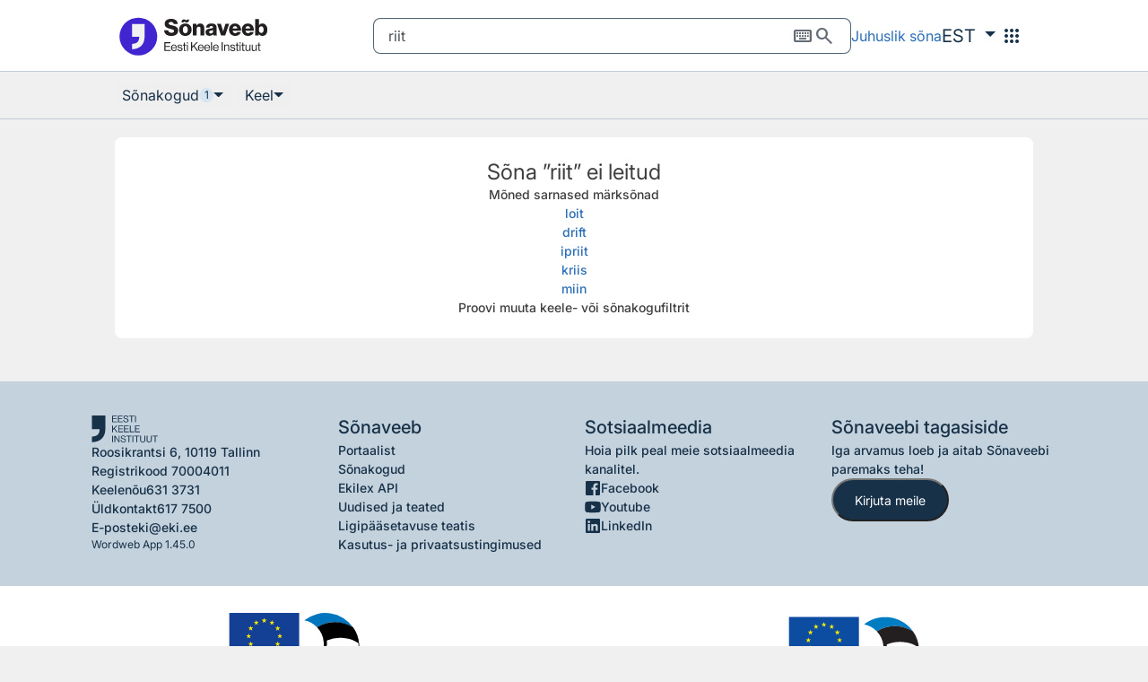

--- FILE ---
content_type: text/html;charset=UTF-8
request_url: https://sonaveeb.ee/search/unif/dlall/mil/riit
body_size: 10690
content:
<!DOCTYPE html>
<html lang="et">
<head>
<title>Otsing - riit</title>
<meta property="og:title" content="Otsing - riit" />
<meta name="twitter:title" content="Otsing - riit" />
<meta name="twitter:card" content="summary_large_image" />
<meta property="og:image:width" content="1200" />
<meta property="og:image:height" content="630" />
<!-- Common styles and scripts -->
<meta charset="utf-8">
<meta http-equiv="X-UA-Compatible" content="IE=edge">
<meta name="viewport" content="width=device-width, initial-scale=1, shrink-to-fit=no">
<meta http-equiv="Content-Type" content="text/html; charset=UTF-8" />

  
    <link rel="icon" type="image/png" href="/favicon.png" />
    <link rel="icon" type="image/x-icon" href="/favicon.ico">
    <link rel="apple-touch-icon" sizes="180x180" href="/apple-touch-icon.png">
    <meta property="og:image" content="https://sonaveeb.ee/view/images/og/sonaveeb-logo-sm-og.png" />
    <meta name="twitter:image" content="https://sonaveeb.ee/view/images/og/sonaveeb-logo-sm-twitter.png" />
    <meta property="og:description" content="Sõnaveeb on Eesti Keele Instituudi sõnastikuportaal, mis sisaldab EKI ühendsõnastikku, ÕS 2025 ja hulgaliselt erialasõnastikke."/>
  




    <link rel="stylesheet" href="/view/css/jquery-ui.min.css" />
    <link rel="stylesheet" href="/view/css/styles.css" />
    <link rel="stylesheet" href="/view/js/kiosk-board/src/kioskboard.css" />
    <!-- TODO MV, palun ressurss lae alla-->
    <link rel="stylesheet" href="https://fonts.googleapis.com/css2?family=Material+Symbols+Outlined:opsz,wght,FILL,GRAD@20..48,100..700,0..1,-50..200&icon_names=apps,book_ribbon,cancel,content_copy,info,keyboard,language,record_voice_over,search,visibility" />
  

    <script type="text/javascript" src="/view/js/jquery-3.7.1.min.js"></script>
    <script type="text/javascript" src="/view/js/jquery-ui.min.js"></script>
    <script type="text/javascript" src="/view/js/jquery.serializejson.js"></script>
    <script type="text/javascript" src="/view/js/popper.min.js"></script>
    <script type="text/javascript" src="/view/js/bootstrap.min.js"></script>
    <script type="text/javascript" src="/view/js/simple-lightbox.js"></script>
    <script type="text/javascript" src="/view/js/ww-form-validator.js"></script>
    <script type="text/javascript" src="/view/js/ww-common-app.js"></script>
    <script type="text/javascript" src="/view/js/lazysizes.min.js"></script>
    <script type="text/javascript" src="/view/js/ww-custom-elements.js"></script>
    
    <script type="text/javascript" src="/view/js/kiosk-board/src/kioskboard-custom.js"></script>
    <script type="text/javascript" src="/view/js/kioskboard-run.js"></script>
    <script type="text/javascript" src="/view/js/eki-components/eki-components.js" defer></script>
    <script>
		const viewPathWordweb = "\/view";
	</script>
  


  <script type="text/javascript" src="/view/js/shared.js"></script>
  <script type="text/javascript" src="/view/js/recorder.js"></script>
  <script type="text/javascript" src="/view/js/ww-common-audio.js"></script>
  <script type="text/javascript" src="/view/js/ww-common-search.js"></script>
  <script type="text/javascript" src="/view/js/ww-search.js"></script>
  <script type="text/javascript" src="/view/js/ww-horizontal-scroll-panel.js"></script>
  <script type="text/javascript" src="/view/js/ww-clipboard.js"></script>

<script>
	var applicationUrl = "\/";
	var sessionTimeoutSec = 3600;
	const messages = {
		'this_is_form' : "see on ka vorm s\u00F5nadest",
		'audio_generating_loading': "Heli genereeritakse...",
		'audio_generation_failure' : "Heli genereerimise teenus hetkel ei toimi, proovige hiljem uuesti",
		'audio_play_failure': "Heli m\u00E4ngimine eba\u00F5nnestus",
		'search_failure' : "Detailide p\u00E4ring eba\u00F5nnestus, proovige hiljem uuesti"
	}
</script>
<!-- Google Tag Manager -->
<script defer type="text/javascript">(function(w,d,s,l,i){w[l]=w[l]||[];w[l].push({'gtm.start':
  new Date().getTime(),event:'gtm.js'});var f=d.getElementsByTagName(s)[0],
  j=d.createElement(s),dl=l!='dataLayer'?'&l='+l:'';j.async=true;j.src=
  'https://www.googletagmanager.com/gtm.js?id='+i+dl;f.parentNode.insertBefore(j,f);
  })(window,document,'script','dataLayer','GTM-TXK9BCXH');</script>
<!-- End Google Tag Manager -->
</head>
<body class="survey-active">
  <div>
    
    <a class="sr-only sr-only-focusable" href="#search">Otsingu juurde</a>
  
    
    <a class="sr-only sr-only-focusable" href="#main">Põhisisu juurde</a>
  
    <div aria-live="polite" class="sr-only" id="aria-live-announcer"></div>
  </div>
  
    
  
    <div class="header  ">
      <div class="header__content">
        
        <a
          href="/"
          aria-label="Pealehele"
          class="header__logo"></a>
        <div class="header__search" id="language-detail-panel">
          
          
            
    <div class="main-search compact">
      <form action="/search/unif" method="post" name="searchForm">
        <div>
          <input id="search" type="text" name="searchWord" value="riit"
                 class="main-search-input form-control search-phrase js-kioskboard-input compact" 
                 placeholder="Otsi sõnade tähendusi ja tõlkeid" role="search"
                 autocapitalize="off" autocomplete="off"
                 data-kioskboard-type="keyboard" data-kioskboard-placement="bottom" data-kioskboard-specialcharacters="true" />
          <input type="hidden" name="destinLangsStr" value="dlall" />
          <input type="hidden" name="datasetCodesStr" value="mil" />
          <input type="hidden" name="selectedWordHomonymNr" />
          <input type="hidden" name="selectedWordLang" />
        </div>
        <div class="main-search-btns">
          <button aria-label="Puhasta otsing" id="clear-search-btn" type="button" class="clear-btn">
            <span class="material-symbols-outlined" aria-hidden="true">cancel</span>
          </button>
          <div class="keyboard-search">
            <button id="keyboard-search-btn" aria-label="Ekraaniklaviatuur" type="button" class="btn keyboard-btn" data-toggle="button" aria-pressed="false" autocomplete="off">
              <span class="material-symbols-outlined" aria-hidden="true">keyboard</span>
            </button>
            <div id="keyboard-lang-search" class="dropdown dropdown-keyboard-lang" style="display: none;">
              <button type="button" aria-expanded="false" aria-haspopup="true" data-toggle="dropdown" class="dropdown-toggle">
                <span data-value="estonia" id="selected-language">ET</span>
                <span class="costom-keyboard-lang-angle-down">
                  <i class="fa fa-angle-down" aria-hidden="true"></i>
                </span>
              </button>
              <div class="dropdown-menu">
                <button type="button" class="dropdown-item" data-value="estonia">ET</button>
                <button type="button" class="dropdown-item" data-value="russian">RU</button>
                <button type="button" class="dropdown-item" data-value="english">EN</button>
              </div>
            </div>
          </div>
          <button aria-label="Otsi" id="search-btn" type="submit" class="search-btn">
            <span class="material-symbols-outlined" aria-hidden="true">search</span>
          </button>
        </div>
      </form>
      <form action="/search/unif" method="post" id="hiddenSearchForm">
        <input type="hidden" name="searchWord" />
        <input type="hidden" name="selectedWordHomonymNr" />
        <input type="hidden" name="selectedWordLang" />
        <input type="hidden" name="destinLangsStr" value="dlall" />
        <input type="hidden" name="datasetCodesStr" value="mil" />
        <input type="hidden" name="linkedLexemeId" />
      </form>
    </div>
  
          
        </div>
        <a href="/feelinglucky" class="header__lucky">Juhuslik sõna</a>
        
          
    <div class="dropdown lang-btn">
      <a href="#" role="button" class="dropdown-toggle" id="uiLangMenuButton" data-toggle="dropdown" aria-expanded="false">
        <span>EST</span>
      </a>
      <div class="dropdown-menu" data-target="uiLangMenuButton" aria-expanded="true" aria-labelledby="uiLangMenuButton">
        <a role="link" class="dropdown-item" href="?uilang=et">EST</a>
        <a role="link" class="dropdown-item" href="?uilang=ru">RUS</a>
        <a role="link" class="dropdown-item" href="?uilang=en">ENG</a>
      </div>
    </div>
  
        
        
    <div class="navigation__dropdown">
      <button
        type="button"
        aria-label="Menüü"
        class="navigation__trigger"
        id="nav-menu"
        aria-expanded="false"
        aria-controls="nav-menu-links"
        >
        <span class="navigation__trigger-icon material-symbols-outlined" aria-hidden="true">apps</span>
      </button>
      <div class="navigation__dropdown-menu" id="nav-menu-links" aria-labelledby="nav-menu">
        <a class="navigation__link" href="/" target="_blank">
          <img class="navigation__image" src="/view/images/sonaveeb-logo-sm.svg" alt="">
          <span>Sõnaveeb</span>
        </a>
        <a class="navigation__link" href="https://eki.ee/teatmik/" target="_blank">
          <img class="navigation__image" src="/view/images/menu-reference.svg" alt="">
          <span>EKI teatmik</span>
        </a>
        <a class="navigation__link" href="/os" target="_blank">
          <img class="navigation__image" src="/view/images/os.svg" alt="">
          <span>ÕS 2025</span>
        </a>
        <a class="navigation__link" href="https://eki.ee/keeleinfo/sonastikud/" target="_blank">
          <img class="navigation__image" src="/view/images/menu-dictionaries.svg" alt="">
          <span>EKI sõnastikud</span>
        </a>
        <a class="navigation__link" href="/lite" target="_blank">
          <img class="navigation__image" src="/view/images/menu-lite.svg" alt="">
          <span>Keeleõppija Sõnaveeb</span>
        </a>
        <a class="navigation__link" href="/teacher-tools" target="_blank">
          <img class="navigation__image" src="/view/images/menu-teacher-tools.svg" alt="">
          <span>Õpetaja tööriistad</span>
        </a>
        <a class="navigation__link" href="/pronunciation-exercises" target="_blank">
          <img class="navigation__image" src="/view/images/menu-spelling.svg" alt="">
          <span>Hääldus&shy;harjutused</span>
        </a>
        <a class="navigation__link" href="/learn" target="_blank">
          <img class="navigation__image" src="/view/images/menu-learn.svg" alt="">
          <span>Õpime eesti keelt</span>
        </a>
        <a class="navigation__link" href="/wordgame" target="_blank">
          <img class="navigation__image" src="/view/images/menu-word-games.svg" alt="">
          <span>Pilt&shy;sõnastik</span>
        </a>
        <a class="navigation__link" href="/games" target="_blank">
          <img class="navigation__image" src="/view/images/menu-games.svg" alt="">
          <span>Keele&shy;mängud</span>
        </a>
        <a class="navigation__link" href="/newwords" target="_blank">
          <img class="navigation__image" src="/view/images/menu-new-words.svg" alt="">
          <span>Uued sõnad</span>
        </a>
        <a class="navigation__link" href="/wordsuggestion" target="_blank">
          <img class="navigation__image" src="/view/images/menu-word-suggestions.svg" alt="">
          <span>Paku oma sõna</span>
        </a>
      </div>
    </div>
  
      </div>
    </div>
    
    <div class="modal fade" id="feedback-modal" tabindex="-1" aria-modal="true" role="dialog" aria-hidden="false" aria-labelledby="feedback-modal-title">
      <div class="modal-dialog" role="document">
        <div class="modal-content feedback-modal">
          <div class="modal-header feedback-modal__header">
            <h1 class="modal-title" id="feedback-modal-title">Tagasiside</h1>
            <h1 class="modal-title d-none" id="feedback-modal-success-title">Aitäh</h1>
            <button type="button" class="feedback-modal__close" data-dismiss="modal" aria-label="Sulge">
              <span class="fa fa-times" aria-hidden="true"></span>
            </button>
          </div>
          <div id="feedback-data" class="modal-body">
            <div>
              <form id="feedback-form" action="/feed" novalidate="novalidate">
                <input type="hidden" name="feedbackType" value="WW">
                <div class="feedback-modal__group">
                  <label for="feedback-description" class="col-form-label">Teade</label>
                  <textarea id="feedback-description" class="form-control" name="description" required="required" aria-required="true" aria-describedby="feedback-description-error" autocomplete="off" placeholder="Teade"></textarea>
                  <div role="alert">
                    <div id="feedback-description-error" class="invalid-feedback">Palun sisesta teade.</div>
                  </div>
                </div>
                <div class="feedback-modal__want-response">
                  <h2>Kas soovid vastust?</h2>
                  <p>Kui soovid oma küsimusele vastust, jäta meile oma e-posti aadress.</p>
                  <div class="feedback-modal__group">
                    <label for="feedback-modal-email" class="col-form-label">E-post</label>
                    <input id="feedback-modal-email" type="email" class="form-control form-email" name="senderEmail" autocomplete="email" placeholder="E-posti aadress">
                  </div>
                  <div class="feedback-modal__group d-none" id="feedback-modal-checkbox-group">
                    <div class="custom-control custom-checkbox">
                      <input type="checkbox" class="custom-control-input" id="feedback-email-checkbox" aria-describedby="feedback-checkbox-error">
                      <label class="custom-control-label" for="feedback-email-checkbox">
                        <span>Nõustun</span>
                        <a
                          target="_blank"
                          rel="noreferrer"
                          href="/regulations"
                          data-item-name="regulations">kasutus- ja privaatsustingimustega</a>
                        <span>&ast;</span>
                      </label>
                      <div role="alert">
                        <div id="feedback-checkbox-error" class="invalid-feedback">Väli on kohustuslik</div>
                      </div>
                    </div>
                  </div>
                  <button id="feedback-submit" type="button" class="feedback-modal__button" name="feedbackSendBtn">Saada</button>
                </div>
              </form>
            </div>
          </div>
          <div id="feedback-response" class="modal-body d-none">
            <div class="d-flex flex-column">
              <div role="alert">
                <div id="feedback-error-message" class="alert alert-danger d-none">Teate edastamine ebaõnnestus, proovige hiljem uuesti</div>
              </div>
              <div role="status">
                <p id="feedback-success-message" class="m-0 d-none">Aitäh, oleme tagasiside kätte saanud.</p>
              </div>
              <button type="button" class="feedback-modal__button" data-dismiss="modal">Sulge</button>
            </div>
          </div>
        </div>
      </div>
    </div>
  
  
  <div class="container-fluid homonym-page mb-5">
    <div class="sticky-scroll-panel">
      <div class="search-results-header">
        <div class="d-flex align-items-center">
          
    <div class="dropdown search-filter__wrapper" id="dataset-filter-wrapper">
      <button class="dropdown-toggle search-filter__toggle" data-toggle="dropdown" aria-expanded="false" id="dataset-filters-popover">
        <span class="search-filter__toggle-label">Sõnakogud</span>
        <span class="search-filter__toggle-count" id="dataset-filter-count"></span>
      </button>
      <ul
        class="dropdown-menu search-filter__menu"
        aria-labelledby="dataset-filters-popover"
        style="--search-filter-rows: 52">
        
          <li class="search-filter__item search-filter__item--full-row">
            <input
            type="checkbox"
            id="dataset-input-dsall"
            data-filter-code="dsall"
            name="Kõik sõnakogud" />
            <label for="dataset-input-dsall">Kõik sõnakogud</label>
          </li>
          <li class="search-filter__divider" aria-hidden="true"></li>
        
          <li class="search-filter__item">
            <input
            type="checkbox"
            id="dataset-input-eki"
            data-filter-code="eki"
            name="EKI ühendsõnastik 2026" />
            <label for="dataset-input-eki">EKI ühendsõnastik 2026</label>
          </li>
          
        
          <li class="search-filter__item">
            <input
            type="checkbox"
            id="dataset-input-esterm"
            data-filter-code="esterm"
            name="EKI terminibaas Esterm" />
            <label for="dataset-input-esterm">EKI terminibaas Esterm</label>
          </li>
          
        
          <li class="search-filter__item">
            <input
            type="checkbox"
            id="dataset-input-MOD"
            data-filter-code="MOD"
            name="3D-modelleerimine" />
            <label for="dataset-input-MOD">3D-modelleerimine</label>
          </li>
          
        
          <li class="search-filter__item">
            <input
            type="checkbox"
            id="dataset-input-ait"
            data-filter-code="ait"
            name="Aianduse terminibaas" />
            <label for="dataset-input-ait">Aianduse terminibaas</label>
          </li>
          
        
          <li class="search-filter__item">
            <input
            type="checkbox"
            id="dataset-input-möb"
            data-filter-code="möb"
            name="Ajaloolise mööbli terminibaas" />
            <label for="dataset-input-möb">Ajaloolise mööbli terminibaas</label>
          </li>
          
        
          <li class="search-filter__item">
            <input
            type="checkbox"
            id="dataset-input-avt"
            data-filter-code="avt"
            name="Akadeemilise väljendusoskuse terminibaas" />
            <label for="dataset-input-avt">Akadeemilise väljendusoskuse terminibaas</label>
          </li>
          
        
          <li class="search-filter__item">
            <input
            type="checkbox"
            id="dataset-input-aso"
            data-filter-code="aso"
            name="Andmeanalüüsi ja statistika oskussõnastik" />
            <label for="dataset-input-aso">Andmeanalüüsi ja statistika oskussõnastik</label>
          </li>
          
        
          <li class="search-filter__item">
            <input
            type="checkbox"
            id="dataset-input-arh"
            data-filter-code="arh"
            name="Arheoloogia terminibaas" />
            <label for="dataset-input-arh">Arheoloogia terminibaas</label>
          </li>
          
        
          <li class="search-filter__item">
            <input
            type="checkbox"
            id="dataset-input-aos"
            data-filter-code="aos"
            name="Arhitektuuri oskussõnastik" />
            <label for="dataset-input-aos">Arhitektuuri oskussõnastik</label>
          </li>
          
        
          <li class="search-filter__item">
            <input
            type="checkbox"
            id="dataset-input-AAC"
            data-filter-code="AAC"
            name="Augmentatiivne ja alternatiivne kommunikatsioon " />
            <label for="dataset-input-AAC">Augmentatiivne ja alternatiivne kommunikatsioon </label>
          </li>
          
        
          <li class="search-filter__item">
            <input
            type="checkbox"
            id="dataset-input-EK_Betoon"
            data-filter-code="EK_Betoon"
            name="Betoonkonstruktsioonide terminibaas" />
            <label for="dataset-input-EK_Betoon">Betoonkonstruktsioonide terminibaas</label>
          </li>
          
        
          <li class="search-filter__item">
            <input
            type="checkbox"
            id="dataset-input-bks"
            data-filter-code="bks"
            name="Biokeemiasõnastik" />
            <label for="dataset-input-bks">Biokeemiasõnastik</label>
          </li>
          
        
          <li class="search-filter__item">
            <input
            type="checkbox"
            id="dataset-input-bot"
            data-filter-code="bot"
            name="Botaanika terminibaas" />
            <label for="dataset-input-bot">Botaanika terminibaas</label>
          </li>
          
        
          <li class="search-filter__item">
            <input
            type="checkbox"
            id="dataset-input-dkt"
            data-filter-code="dkt"
            name="Dialektilise käitumisteraapia terminibaas" />
            <label for="dataset-input-dkt">Dialektilise käitumisteraapia terminibaas</label>
          </li>
          
        
          <li class="search-filter__item">
            <input
            type="checkbox"
            id="dataset-input-DOS"
            data-filter-code="DOS"
            name="Disaini oskussõnastik" />
            <label for="dataset-input-DOS">Disaini oskussõnastik</label>
          </li>
          
        
          <li class="search-filter__item">
            <input
            type="checkbox"
            id="dataset-input-ett"
            data-filter-code="ett"
            name="Eesti E-tervise SA terminibaas" />
            <label for="dataset-input-ett">Eesti E-tervise SA terminibaas</label>
          </li>
          
        
          <li class="search-filter__item">
            <input
            type="checkbox"
            id="dataset-input-ELAt"
            data-filter-code="ELAt"
            name="Eesti Lennuakadeemia terminibaas" />
            <label for="dataset-input-ELAt">Eesti Lennuakadeemia terminibaas</label>
          </li>
          
        
          <li class="search-filter__item">
            <input
            type="checkbox"
            id="dataset-input-ros"
            data-filter-code="ros"
            name="Eesti rahvatantsu oskussõnastik" />
            <label for="dataset-input-ros">Eesti rahvatantsu oskussõnastik</label>
          </li>
          
        
          <li class="search-filter__item">
            <input
            type="checkbox"
            id="dataset-input-õtb"
            data-filter-code="õtb"
            name="Eesti-vene-eesti õigusterminoloogiabaas" />
            <label for="dataset-input-õtb">Eesti-vene-eesti õigusterminoloogiabaas</label>
          </li>
          
        
          <li class="search-filter__item">
            <input
            type="checkbox"
            id="dataset-input-evkit"
            data-filter-code="evkit"
            name="Eesti viipekeele IT terminid" />
            <label for="dataset-input-evkit">Eesti viipekeele IT terminid</label>
          </li>
          
        
          <li class="search-filter__item">
            <input
            type="checkbox"
            id="dataset-input-vkm"
            data-filter-code="vkm"
            name="Eesti viipekeele meditsiiniterminid" />
            <label for="dataset-input-vkm">Eesti viipekeele meditsiiniterminid</label>
          </li>
          
        
          <li class="search-filter__item">
            <input
            type="checkbox"
            id="dataset-input-ehpr"
            data-filter-code="ehpr"
            name="Ehitiste projekteerimise terminibaas" />
            <label for="dataset-input-ehpr">Ehitiste projekteerimise terminibaas</label>
          </li>
          
        
          <li class="search-filter__item">
            <input
            type="checkbox"
            id="dataset-input-elc"
            data-filter-code="elc"
            name="Elektroonika terminibaas" />
            <label for="dataset-input-elc">Elektroonika terminibaas</label>
          </li>
          
        
          <li class="search-filter__item">
            <input
            type="checkbox"
            id="dataset-input-elteh"
            data-filter-code="elteh"
            name="Elektrotehnika" />
            <label for="dataset-input-elteh">Elektrotehnika</label>
          </li>
          
        
          <li class="search-filter__item">
            <input
            type="checkbox"
            id="dataset-input-els"
            data-filter-code="els"
            name="Elulõpu ja surma terminibaas" />
            <label for="dataset-input-els">Elulõpu ja surma terminibaas</label>
          </li>
          
        
          <li class="search-filter__item">
            <input
            type="checkbox"
            id="dataset-input-ene"
            data-filter-code="ene"
            name="Energiatehnoloogia, soojustehnika ja soojusenergeetika terminibaas" />
            <label for="dataset-input-ene">Energiatehnoloogia, soojustehnika ja soojusenergeetika terminibaas</label>
          </li>
          
        
          <li class="search-filter__item">
            <input
            type="checkbox"
            id="dataset-input-ent"
            data-filter-code="ent"
            name="Entomoloogia terminibaas" />
            <label for="dataset-input-ent">Entomoloogia terminibaas</label>
          </li>
          
        
          <li class="search-filter__item">
            <input
            type="checkbox"
            id="dataset-input-eko"
            data-filter-code="eko"
            name="Etenduskunstide terminibaas" />
            <label for="dataset-input-eko">Etenduskunstide terminibaas</label>
          </li>
          
        
          <li class="search-filter__item">
            <input
            type="checkbox"
            id="dataset-input-eõt"
            data-filter-code="eõt"
            name="E-õppe terminid / E-learning terms" />
            <label for="dataset-input-eõt">E-õppe terminid / E-learning terms</label>
          </li>
          
        
          <li class="search-filter__item">
            <input
            type="checkbox"
            id="dataset-input-fkm"
            data-filter-code="fkm"
            name="Filmikunsti terminibaas Filmterm" />
            <label for="dataset-input-fkm">Filmikunsti terminibaas Filmterm</label>
          </li>
          
        
          <li class="search-filter__item">
            <input
            type="checkbox"
            id="dataset-input-fil"
            data-filter-code="fil"
            name="Filosoofia terminibaas" />
            <label for="dataset-input-fil">Filosoofia terminibaas</label>
          </li>
          
        
          <li class="search-filter__item">
            <input
            type="checkbox"
            id="dataset-input-fmt"
            data-filter-code="fmt"
            name="Finants- ja maksuarvestuse terminibaas" />
            <label for="dataset-input-fmt">Finants- ja maksuarvestuse terminibaas</label>
          </li>
          
        
          <li class="search-filter__item">
            <input
            type="checkbox"
            id="dataset-input-FLT"
            data-filter-code="FLT"
            name="Floristika" />
            <label for="dataset-input-FLT">Floristika</label>
          </li>
          
        
          <li class="search-filter__item">
            <input
            type="checkbox"
            id="dataset-input-usk"
            data-filter-code="usk"
            name="Folkloorsete uskumusolendite sõnastik" />
            <label for="dataset-input-usk">Folkloorsete uskumusolendite sõnastik</label>
          </li>
          
        
          <li class="search-filter__item">
            <input
            type="checkbox"
            id="dataset-input-fon"
            data-filter-code="fon"
            name="Foneetika sõnastik" />
            <label for="dataset-input-fon">Foneetika sõnastik</label>
          </li>
          
        
          <li class="search-filter__item">
            <input
            type="checkbox"
            id="dataset-input-gen"
            data-filter-code="gen"
            name="Geneetika terminibaas" />
            <label for="dataset-input-gen">Geneetika terminibaas</label>
          </li>
          
        
          <li class="search-filter__item">
            <input
            type="checkbox"
            id="dataset-input-geoinf"
            data-filter-code="geoinf"
            name="Geoinformaatika" />
            <label for="dataset-input-geoinf">Geoinformaatika</label>
          </li>
          
        
          <li class="search-filter__item">
            <input
            type="checkbox"
            id="dataset-input-get"
            data-filter-code="get"
            name="Geoloogia terminibaas" />
            <label for="dataset-input-get">Geoloogia terminibaas</label>
          </li>
          
        
          <li class="search-filter__item">
            <input
            type="checkbox"
            id="dataset-input-gmt"
            data-filter-code="gmt"
            name="Geomorfoloogia terminibaas" />
            <label for="dataset-input-gmt">Geomorfoloogia terminibaas</label>
          </li>
          
        
          <li class="search-filter__item">
            <input
            type="checkbox"
            id="dataset-input-GER"
            data-filter-code="GER"
            name="Geriaatria terminibaas" />
            <label for="dataset-input-GER">Geriaatria terminibaas</label>
          </li>
          
        
          <li class="search-filter__item">
            <input
            type="checkbox"
            id="dataset-input-den"
            data-filter-code="den"
            name="Hambatehnika terminibaas" />
            <label for="dataset-input-den">Hambatehnika terminibaas</label>
          </li>
          
        
          <li class="search-filter__item">
            <input
            type="checkbox"
            id="dataset-input-har"
            data-filter-code="har"
            name="Haridussõnastik" />
            <label for="dataset-input-har">Haridussõnastik</label>
          </li>
          
        
          <li class="search-filter__item">
            <input
            type="checkbox"
            id="dataset-input-has"
            data-filter-code="has"
            name="Huviharidussõnastik" />
            <label for="dataset-input-has">Huviharidussõnastik</label>
          </li>
          
        
          <li class="search-filter__item">
            <input
            type="checkbox"
            id="dataset-input-Hügieen"
            data-filter-code="Hügieen"
            name="Hügieen ilusalongis" />
            <label for="dataset-input-Hügieen">Hügieen ilusalongis</label>
          </li>
          
        
          <li class="search-filter__item">
            <input
            type="checkbox"
            id="dataset-input-hym"
            data-filter-code="hym"
            name="Hümnoloogia terminibaas" />
            <label for="dataset-input-hym">Hümnoloogia terminibaas</label>
          </li>
          
        
          <li class="search-filter__item">
            <input
            type="checkbox"
            id="dataset-input-ida"
            data-filter-code="ida"
            name="Ida mõtteloo leksikon" />
            <label for="dataset-input-ida">Ida mõtteloo leksikon</label>
          </li>
          
        
          <li class="search-filter__item">
            <input
            type="checkbox"
            id="dataset-input-iht"
            data-filter-code="iht"
            name="Ihtüoloogia terminibaas" />
            <label for="dataset-input-iht">Ihtüoloogia terminibaas</label>
          </li>
          
        
          <li class="search-filter__item">
            <input
            type="checkbox"
            id="dataset-input-imm"
            data-filter-code="imm"
            name="Immunoloogia terminibaas" />
            <label for="dataset-input-imm">Immunoloogia terminibaas</label>
          </li>
          
        
          <li class="search-filter__item">
            <input
            type="checkbox"
            id="dataset-input-lko"
            data-filter-code="lko"
            name="Inimese-looma interaktsioonide terminibaas" />
            <label for="dataset-input-lko">Inimese-looma interaktsioonide terminibaas</label>
          </li>
          
        
          <li class="search-filter__item">
            <input
            type="checkbox"
            id="dataset-input-juuksed"
            data-filter-code="juuksed"
            name="Juuksuritöö terminibaas" />
            <label for="dataset-input-juuksed">Juuksuritöö terminibaas</label>
          </li>
          
        
          <li class="search-filter__item">
            <input
            type="checkbox"
            id="dataset-input-kas"
            data-filter-code="kas"
            name="Kaugseire terminibaas" />
            <label for="dataset-input-kas">Kaugseire terminibaas</label>
          </li>
          
        
          <li class="search-filter__item">
            <input
            type="checkbox"
            id="dataset-input-Syn"
            data-filter-code="Syn"
            name="Keemiatehnoloogia ja -tehnika terminibaas Synthesis" />
            <label for="dataset-input-Syn">Keemiatehnoloogia ja -tehnika terminibaas Synthesis</label>
          </li>
          
        
          <li class="search-filter__item">
            <input
            type="checkbox"
            id="dataset-input-kem"
            data-filter-code="kem"
            name="Keemiaterminite baas" />
            <label for="dataset-input-kem">Keemiaterminite baas</label>
          </li>
          
        
          <li class="search-filter__item">
            <input
            type="checkbox"
            id="dataset-input-klmus"
            data-filter-code="klmus"
            name="Klassikalise muusika terminibaas" />
            <label for="dataset-input-klmus">Klassikalise muusika terminibaas</label>
          </li>
          
        
          <li class="search-filter__item">
            <input
            type="checkbox"
            id="dataset-input-kkt"
            data-filter-code="kkt"
            name="Kognitiivse keeleteaduse terminibaas" />
            <label for="dataset-input-kkt">Kognitiivse keeleteaduse terminibaas</label>
          </li>
          
        
          <li class="search-filter__item">
            <input
            type="checkbox"
            id="dataset-input-kok"
            data-filter-code="kok"
            name="Kokanduse terminibaas" />
            <label for="dataset-input-kok">Kokanduse terminibaas</label>
          </li>
          
        
          <li class="search-filter__item">
            <input
            type="checkbox"
            id="dataset-input-eiops"
            data-filter-code="eiops"
            name="Kooliinformaatika terminibaas" />
            <label for="dataset-input-eiops">Kooliinformaatika terminibaas</label>
          </li>
          
        
          <li class="search-filter__item">
            <input
            type="checkbox"
            id="dataset-input-kool_KV"
            data-filter-code="kool_KV"
            name="Koolisõnastikud 2005–2010" />
            <label for="dataset-input-kool_KV">Koolisõnastikud 2005–2010</label>
          </li>
          
        
          <li class="search-filter__item">
            <input
            type="checkbox"
            id="dataset-input-com"
            data-filter-code="com"
            name="Koomiksi terminibaas" />
            <label for="dataset-input-com">Koomiksi terminibaas</label>
          </li>
          
        
          <li class="search-filter__item">
            <input
            type="checkbox"
            id="dataset-input-korpling"
            data-filter-code="korpling"
            name="Korpuslingvistika terminibaas" />
            <label for="dataset-input-korpling">Korpuslingvistika terminibaas</label>
          </li>
          
        
          <li class="search-filter__item">
            <input
            type="checkbox"
            id="dataset-input-kth"
            data-filter-code="kth"
            name="Kosmoseteaduse ja -tehnoloogia terminibaas" />
            <label for="dataset-input-kth">Kosmoseteaduse ja -tehnoloogia terminibaas</label>
          </li>
          
        
          <li class="search-filter__item">
            <input
            type="checkbox"
            id="dataset-input-kjtb"
            data-filter-code="kjtb"
            name="Kriisijuhtimise terminibaas" />
            <label for="dataset-input-kjtb">Kriisijuhtimise terminibaas</label>
          </li>
          
        
          <li class="search-filter__item">
            <input
            type="checkbox"
            id="dataset-input-kriis"
            data-filter-code="kriis"
            name="Kriisinõustamise terminibaas" />
            <label for="dataset-input-kriis">Kriisinõustamise terminibaas</label>
          </li>
          
        
          <li class="search-filter__item">
            <input
            type="checkbox"
            id="dataset-input-usu"
            data-filter-code="usu"
            name="Kristluse sõnastik" />
            <label for="dataset-input-usu">Kristluse sõnastik</label>
          </li>
          
        
          <li class="search-filter__item">
            <input
            type="checkbox"
            id="dataset-input-kto"
            data-filter-code="kto"
            name="Käsitööteaduse oskussõnad" />
            <label for="dataset-input-kto">Käsitööteaduse oskussõnad</label>
          </li>
          
        
          <li class="search-filter__item">
            <input
            type="checkbox"
            id="dataset-input-LoB"
            data-filter-code="LoB"
            name="Köite ja konserveerimise terminibaas" />
            <label for="dataset-input-LoB">Köite ja konserveerimise terminibaas</label>
          </li>
          
        
          <li class="search-filter__item">
            <input
            type="checkbox"
            id="dataset-input-kfs"
            data-filter-code="kfs"
            name="Küberfüüsikalise süsteemitehnika terminibaas" />
            <label for="dataset-input-kfs">Küberfüüsikalise süsteemitehnika terminibaas</label>
          </li>
          
        
          <li class="search-filter__item">
            <input
            type="checkbox"
            id="dataset-input-LGBT"
            data-filter-code="LGBT"
            name="LGBT+ terminibaas" />
            <label for="dataset-input-LGBT">LGBT+ terminibaas</label>
          </li>
          
        
          <li class="search-filter__item">
            <input
            type="checkbox"
            id="dataset-input-lim"
            data-filter-code="lim"
            name="Limnoloogia sõnastik" />
            <label for="dataset-input-lim">Limnoloogia sõnastik</label>
          </li>
          
        
          <li class="search-filter__item">
            <input
            type="checkbox"
            id="dataset-input-linguae"
            data-filter-code="linguae"
            name="Linguae,  maailma keeled, kirjad  ja rahvad" />
            <label for="dataset-input-linguae">Linguae,  maailma keeled, kirjad  ja rahvad</label>
          </li>
          
        
          <li class="search-filter__item">
            <input
            type="checkbox"
            id="dataset-input-logo"
            data-filter-code="logo"
            name="Logopeedia terminibaas" />
            <label for="dataset-input-logo">Logopeedia terminibaas</label>
          </li>
          
        
          <li class="search-filter__item">
            <input
            type="checkbox"
            id="dataset-input-lkt"
            data-filter-code="lkt"
            name="Loomakasvatuse terminibaas" />
            <label for="dataset-input-lkt">Loomakasvatuse terminibaas</label>
          </li>
          
        
          <li class="search-filter__item">
            <input
            type="checkbox"
            id="dataset-input-lon"
            data-filter-code="lon"
            name="Loomanimetuste terminibaas" />
            <label for="dataset-input-lon">Loomanimetuste terminibaas</label>
          </li>
          
        
          <li class="search-filter__item">
            <input
            type="checkbox"
            id="dataset-input-pre"
            data-filter-code="pre"
            name="Loomaparasiitide nimistu" />
            <label for="dataset-input-pre">Loomaparasiitide nimistu</label>
          </li>
          
        
          <li class="search-filter__item">
            <input
            type="checkbox"
            id="dataset-input-lpr"
            data-filter-code="lpr"
            name="Loomaparasiitide terminibaas" />
            <label for="dataset-input-lpr">Loomaparasiitide terminibaas</label>
          </li>
          
        
          <li class="search-filter__item">
            <input
            type="checkbox"
            id="dataset-input-MEPJ"
            data-filter-code="MEPJ"
            name="Masinaehituse ja energiatehnoloogia protsesside juhtimine" />
            <label for="dataset-input-MEPJ">Masinaehituse ja energiatehnoloogia protsesside juhtimine</label>
          </li>
          
        
          <li class="search-filter__item">
            <input
            type="checkbox"
            id="dataset-input-mtb"
            data-filter-code="mtb"
            name="Masinate terminibaas" />
            <label for="dataset-input-mtb">Masinate terminibaas</label>
          </li>
          
        
          <li class="search-filter__item">
            <input
            type="checkbox"
            id="dataset-input-mat"
            data-filter-code="mat"
            name="Matemaatika terminibaas" />
            <label for="dataset-input-mat">Matemaatika terminibaas</label>
          </li>
          
        
          <li class="search-filter__item">
            <input
            type="checkbox"
            id="dataset-input-mtr"
            data-filter-code="mtr"
            name="Materjalitehnika terminibaas" />
            <label for="dataset-input-mtr">Materjalitehnika terminibaas</label>
          </li>
          
        
          <li class="search-filter__item">
            <input
            type="checkbox"
            id="dataset-input-mef"
            data-filter-code="mef"
            name="Meditsiinifüüsika terminibaas" />
            <label for="dataset-input-mef">Meditsiinifüüsika terminibaas</label>
          </li>
          
        
          <li class="search-filter__item">
            <input
            type="checkbox"
            id="dataset-input-mer"
            data-filter-code="mer"
            name="Merenduse terminikogu" />
            <label for="dataset-input-mer">Merenduse terminikogu</label>
          </li>
          
        
          <li class="search-filter__item">
            <input
            type="checkbox"
            id="dataset-input-mes"
            data-filter-code="mes"
            name="Mesindusleksikon" />
            <label for="dataset-input-mes">Mesindusleksikon</label>
          </li>
          
        
          <li class="search-filter__item">
            <input
            type="checkbox"
            id="dataset-input-met"
            data-filter-code="met"
            name="Metalliaabits" />
            <label for="dataset-input-met">Metalliaabits</label>
          </li>
          
        
          <li class="search-filter__item">
            <input
            type="checkbox"
            id="dataset-input-mtkl"
            data-filter-code="mtkl"
            name="Meteoroloogia ja klimatoloogia terminibaas" />
            <label for="dataset-input-mtkl">Meteoroloogia ja klimatoloogia terminibaas</label>
          </li>
          
        
          <li class="search-filter__item">
            <input
            type="checkbox"
            id="dataset-input-mea"
            data-filter-code="mea"
            name="Metroloogia terminibaas" />
            <label for="dataset-input-mea">Metroloogia terminibaas</label>
          </li>
          
        
          <li class="search-filter__item">
            <input
            type="checkbox"
            id="dataset-input-mil"
            data-filter-code="mil"
            name="Militerm | riigikaitseterminite andmebaas " checked="checked" />
            <label for="dataset-input-mil">Militerm | riigikaitseterminite andmebaas </label>
          </li>
          
        
          <li class="search-filter__item">
            <input
            type="checkbox"
            id="dataset-input-mon"
            data-filter-code="mon"
            name="Montessori pedagoogika terminisõnastik" />
            <label for="dataset-input-mon">Montessori pedagoogika terminisõnastik</label>
          </li>
          
        
          <li class="search-filter__item">
            <input
            type="checkbox"
            id="dataset-input-MIT"
            data-filter-code="MIT"
            name="Motiveeriva intervjueerimise terminibaas" />
            <label for="dataset-input-MIT">Motiveeriva intervjueerimise terminibaas</label>
          </li>
          
        
          <li class="search-filter__item">
            <input
            type="checkbox"
            id="dataset-input-mut"
            data-filter-code="mut"
            name="Muuseumitöö terminibaas" />
            <label for="dataset-input-mut">Muuseumitöö terminibaas</label>
          </li>
          
        
          <li class="search-filter__item">
            <input
            type="checkbox"
            id="dataset-input-mte"
            data-filter-code="mte"
            name="Muusikateraapia seletav sõnastik" />
            <label for="dataset-input-mte">Muusikateraapia seletav sõnastik</label>
          </li>
          
        
          <li class="search-filter__item">
            <input
            type="checkbox"
            id="dataset-input-nht"
            data-filter-code="nht"
            name="Nahkhiirte terminibaas" />
            <label for="dataset-input-nht">Nahkhiirte terminibaas</label>
          </li>
          
        
          <li class="search-filter__item">
            <input
            type="checkbox"
            id="dataset-input-nfs"
            data-filter-code="nfs"
            name="Neurofüsioloogia terminibaas" />
            <label for="dataset-input-nfs">Neurofüsioloogia terminibaas</label>
          </li>
          
        
          <li class="search-filter__item">
            <input
            type="checkbox"
            id="dataset-input-nems"
            data-filter-code="nems"
            name="Norra-eesti meditsiinisõnastik" />
            <label for="dataset-input-nems">Norra-eesti meditsiinisõnastik</label>
          </li>
          
        
          <li class="search-filter__item">
            <input
            type="checkbox"
            id="dataset-input-nmus"
            data-filter-code="nmus"
            name="Nüüdismuusika terminibaas" />
            <label for="dataset-input-nmus">Nüüdismuusika terminibaas</label>
          </li>
          
        
          <li class="search-filter__item">
            <input
            type="checkbox"
            id="dataset-input-oos"
            data-filter-code="oos"
            name="Onomastika oskussõnastik" />
            <label for="dataset-input-oos">Onomastika oskussõnastik</label>
          </li>
          
        
          <li class="search-filter__item">
            <input
            type="checkbox"
            id="dataset-input-org"
            data-filter-code="org"
            name="Organisatsioonikäitumise terminibaas" />
            <label for="dataset-input-org">Organisatsioonikäitumise terminibaas</label>
          </li>
          
        
          <li class="search-filter__item">
            <input
            type="checkbox"
            id="dataset-input-prs"
            data-filter-code="prs"
            name="Parasitoloogia terminibaas" />
            <label for="dataset-input-prs">Parasitoloogia terminibaas</label>
          </li>
          
        
          <li class="search-filter__item">
            <input
            type="checkbox"
            id="dataset-input-pot"
            data-filter-code="pot"
            name="Patsiendiohutuse terminibaas" />
            <label for="dataset-input-pot">Patsiendiohutuse terminibaas</label>
          </li>
          
        
          <li class="search-filter__item">
            <input
            type="checkbox"
            id="dataset-input-pol"
            data-filter-code="pol"
            name="Poliitika ja valitsemise sõnastik" />
            <label for="dataset-input-pol">Poliitika ja valitsemise sõnastik</label>
          </li>
          
        
          <li class="search-filter__item">
            <input
            type="checkbox"
            id="dataset-input-p3m"
            data-filter-code="p3m"
            name="Projektijuhtimise terminibaas" />
            <label for="dataset-input-p3m">Projektijuhtimise terminibaas</label>
          </li>
          
        
          <li class="search-filter__item">
            <input
            type="checkbox"
            id="dataset-input-EK_Puit"
            data-filter-code="EK_Puit"
            name="Puitkonstruktsioonide terminibaas" />
            <label for="dataset-input-EK_Puit">Puitkonstruktsioonide terminibaas</label>
          </li>
          
        
          <li class="search-filter__item">
            <input
            type="checkbox"
            id="dataset-input-pur"
            data-filter-code="pur"
            name="Purjetamise terminibaas" />
            <label for="dataset-input-pur">Purjetamise terminibaas</label>
          </li>
          
        
          <li class="search-filter__item">
            <input
            type="checkbox"
            id="dataset-input-plt"
            data-filter-code="plt"
            name="Põllumajandusloomade tõugude terminibaas" />
            <label for="dataset-input-plt">Põllumajandusloomade tõugude terminibaas</label>
          </li>
          
        
          <li class="search-filter__item">
            <input
            type="checkbox"
            id="dataset-input-rara"
            data-filter-code="rara"
            name="Raamatukogusõnastik" />
            <label for="dataset-input-rara">Raamatukogusõnastik</label>
          </li>
          
        
          <li class="search-filter__item">
            <input
            type="checkbox"
            id="dataset-input-rah"
            data-filter-code="rah"
            name="Rahanduse oskussõnastik" />
            <label for="dataset-input-rah">Rahanduse oskussõnastik</label>
          </li>
          
        
          <li class="search-filter__item">
            <input
            type="checkbox"
            id="dataset-input-rtrv"
            data-filter-code="rtrv"
            name="Rahvatervishoiu sõnastik" />
            <label for="dataset-input-rtrv">Rahvatervishoiu sõnastik</label>
          </li>
          
        
          <li class="search-filter__item">
            <input
            type="checkbox"
            id="dataset-input-rkb"
            data-filter-code="rkb"
            name="Rakubioloogia terminibaas" />
            <label for="dataset-input-rkb">Rakubioloogia terminibaas</label>
          </li>
          
        
          <li class="search-filter__item">
            <input
            type="checkbox"
            id="dataset-input-RTtermleg"
            data-filter-code="RTtermleg"
            name="Riigi Teataja seadustes määratletud terminid (legaaldefinitsioonid)" />
            <label for="dataset-input-RTtermleg">Riigi Teataja seadustes määratletud terminid (legaaldefinitsioonid)</label>
          </li>
          
        
          <li class="search-filter__item">
            <input
            type="checkbox"
            id="dataset-input-rts"
            data-filter-code="rts"
            name="Riigi Teataja terminisõnastik" />
            <label for="dataset-input-rts">Riigi Teataja terminisõnastik</label>
          </li>
          
        
          <li class="search-filter__item">
            <input
            type="checkbox"
            id="dataset-input-rob"
            data-filter-code="rob"
            name="Robootika terminibaas" />
            <label for="dataset-input-rob">Robootika terminibaas</label>
          </li>
          
        
          <li class="search-filter__item">
            <input
            type="checkbox"
            id="dataset-input-rohring"
            data-filter-code="rohring"
            name="Rohepöörde ja ringmajanduse terminibaas" />
            <label for="dataset-input-rohring">Rohepöörde ja ringmajanduse terminibaas</label>
          </li>
          
        
          <li class="search-filter__item">
            <input
            type="checkbox"
            id="dataset-input-plan"
            data-filter-code="plan"
            name="Ruumilise keskkonna planeerimise terminibaas" />
            <label for="dataset-input-plan">Ruumilise keskkonna planeerimise terminibaas</label>
          </li>
          
        
          <li class="search-filter__item">
            <input
            type="checkbox"
            id="dataset-input-sem"
            data-filter-code="sem"
            name="Semiootika terminibaas" />
            <label for="dataset-input-sem">Semiootika terminibaas</label>
          </li>
          
        
          <li class="search-filter__item">
            <input
            type="checkbox"
            id="dataset-input-sarh"
            data-filter-code="sarh"
            name="Sisearhitektuuri terminibaas" />
            <label for="dataset-input-sarh">Sisearhitektuuri terminibaas</label>
          </li>
          
        
          <li class="search-filter__item">
            <input
            type="checkbox"
            id="dataset-input-sisek"
            data-filter-code="sisek"
            name="Siseturvalisuse terminibaas" />
            <label for="dataset-input-sisek">Siseturvalisuse terminibaas</label>
          </li>
          
        
          <li class="search-filter__item">
            <input
            type="checkbox"
            id="dataset-input-skt"
            data-filter-code="skt"
            name="Skeemiteraapia terminisõnastik" />
            <label for="dataset-input-skt">Skeemiteraapia terminisõnastik</label>
          </li>
          
        
          <li class="search-filter__item">
            <input
            type="checkbox"
            id="dataset-input-som"
            data-filter-code="som"
            name="Sommeljeede terminibaas" />
            <label for="dataset-input-som">Sommeljeede terminibaas</label>
          </li>
          
        
          <li class="search-filter__item">
            <input
            type="checkbox"
            id="dataset-input-SVterm"
            data-filter-code="SVterm"
            name="Soolise võrdsuse terminibaas" />
            <label for="dataset-input-SVterm">Soolise võrdsuse terminibaas</label>
          </li>
          
        
          <li class="search-filter__item">
            <input
            type="checkbox"
            id="dataset-input-spaa"
            data-filter-code="spaa"
            name="Spaaterminid" />
            <label for="dataset-input-spaa">Spaaterminid</label>
          </li>
          
        
          <li class="search-filter__item">
            <input
            type="checkbox"
            id="dataset-input-sup"
            data-filter-code="sup"
            name="Supervisiooni terminibaas" />
            <label for="dataset-input-sup">Supervisiooni terminibaas</label>
          </li>
          
        
          <li class="search-filter__item">
            <input
            type="checkbox"
            id="dataset-input-TLV"
            data-filter-code="TLV"
            name="Tallinna linnavalitsuse terminibaas" />
            <label for="dataset-input-TLV">Tallinna linnavalitsuse terminibaas</label>
          </li>
          
        
          <li class="search-filter__item">
            <input
            type="checkbox"
            id="dataset-input-TÕp"
            data-filter-code="TÕp"
            name="Teadmisõpetuse oskussõnastik" />
            <label for="dataset-input-TÕp">Teadmisõpetuse oskussõnastik</label>
          </li>
          
        
          <li class="search-filter__item">
            <input
            type="checkbox"
            id="dataset-input-tet"
            data-filter-code="tet"
            name="Teatriterminite baas" />
            <label for="dataset-input-tet">Teatriterminite baas</label>
          </li>
          
        
          <li class="search-filter__item">
            <input
            type="checkbox"
            id="dataset-input-TH"
            data-filter-code="TH"
            name="Teehoolde terminibaas" />
            <label for="dataset-input-TH">Teehoolde terminibaas</label>
          </li>
          
        
          <li class="search-filter__item">
            <input
            type="checkbox"
            id="dataset-input-tee"
            data-filter-code="tee"
            name="Teenuste valdkonna terminibaas" />
            <label for="dataset-input-tee">Teenuste valdkonna terminibaas</label>
          </li>
          
        
          <li class="search-filter__item">
            <input
            type="checkbox"
            id="dataset-input-tegter"
            data-filter-code="tegter"
            name="Tegevusteraapia terminibaas" />
            <label for="dataset-input-tegter">Tegevusteraapia terminibaas</label>
          </li>
          
        
          <li class="search-filter__item">
            <input
            type="checkbox"
            id="dataset-input-teks"
            data-filter-code="teks"
            name="Tekstiilmaterjalide terminibaas" />
            <label for="dataset-input-teks">Tekstiilmaterjalide terminibaas</label>
          </li>
          
        
          <li class="search-filter__item">
            <input
            type="checkbox"
            id="dataset-input-TAI"
            data-filter-code="TAI"
            name="Tervisesõnastik" />
            <label for="dataset-input-TAI">Tervisesõnastik</label>
          </li>
          
        
          <li class="search-filter__item">
            <input
            type="checkbox"
            id="dataset-input-terv"
            data-filter-code="terv"
            name="Tervishoiu terminibaas" />
            <label for="dataset-input-terv">Tervishoiu terminibaas</label>
          </li>
          
        
          <li class="search-filter__item">
            <input
            type="checkbox"
            id="dataset-input-to"
            data-filter-code="to"
            name="Toiduohutuse, loomatervise ja loomade heaolu terminibaas" />
            <label for="dataset-input-to">Toiduohutuse, loomatervise ja loomade heaolu terminibaas</label>
          </li>
          
        
          <li class="search-filter__item">
            <input
            type="checkbox"
            id="dataset-input-ttt"
            data-filter-code="ttt"
            name="Toiduteadus ja -tehnoloogia " />
            <label for="dataset-input-ttt">Toiduteadus ja -tehnoloogia </label>
          </li>
          
        
          <li class="search-filter__item">
            <input
            type="checkbox"
            id="dataset-input-tlt"
            data-filter-code="tlt"
            name="Tolliterminite baas" />
            <label for="dataset-input-tlt">Tolliterminite baas</label>
          </li>
          
        
          <li class="search-filter__item">
            <input
            type="checkbox"
            id="dataset-input-tts"
            data-filter-code="tts"
            name="Tootmistehnika ja -süsteemide terminibaas" />
            <label for="dataset-input-tts">Tootmistehnika ja -süsteemide terminibaas</label>
          </li>
          
        
          <li class="search-filter__item">
            <input
            type="checkbox"
            id="dataset-input-glu"
            data-filter-code="glu"
            name="Tsöliaakia ja gluteenivaba toitumise terminid" />
            <label for="dataset-input-glu">Tsöliaakia ja gluteenivaba toitumise terminid</label>
          </li>
          
        
          <li class="search-filter__item">
            <input
            type="checkbox"
            id="dataset-input-tur"
            data-filter-code="tur"
            name="Turismi terminibaas" />
            <label for="dataset-input-tur">Turismi terminibaas</label>
          </li>
          
        
          <li class="search-filter__item">
            <input
            type="checkbox"
            id="dataset-input-mar"
            data-filter-code="mar"
            name="Turunduse terminibaas" />
            <label for="dataset-input-mar">Turunduse terminibaas</label>
          </li>
          
        
          <li class="search-filter__item">
            <input
            type="checkbox"
            id="dataset-input-nuk"
            data-filter-code="nuk"
            name="Tuumaenergia ja kiirguskaitse terminibaas" />
            <label for="dataset-input-nuk">Tuumaenergia ja kiirguskaitse terminibaas</label>
          </li>
          
        
          <li class="search-filter__item">
            <input
            type="checkbox"
            id="dataset-input-tnpF"
            data-filter-code="tnpF"
            name="Tänapäevafolkloori terminibaas" />
            <label for="dataset-input-tnpF">Tänapäevafolkloori terminibaas</label>
          </li>
          
        
          <li class="search-filter__item">
            <input
            type="checkbox"
            id="dataset-input-tot"
            data-filter-code="tot"
            name="Töötervishoiu ja -ohutuse terminibaas" />
            <label for="dataset-input-tot">Töötervishoiu ja -ohutuse terminibaas</label>
          </li>
          
        
          <li class="search-filter__item">
            <input
            type="checkbox"
            id="dataset-input-ust"
            data-filter-code="ust"
            name="Usundiloo terminibaas" />
            <label for="dataset-input-ust">Usundiloo terminibaas</label>
          </li>
          
        
          <li class="search-filter__item">
            <input
            type="checkbox"
            id="dataset-input-valgus"
            data-filter-code="valgus"
            name="Valgustehnika terminibaas" />
            <label for="dataset-input-valgus">Valgustehnika terminibaas</label>
          </li>
          
        
          <li class="search-filter__item">
            <input
            type="checkbox"
            id="dataset-input-evkis"
            data-filter-code="evkis"
            name="Veevarustuse ja kanalisatsiooniga seotud terminibaas" />
            <label for="dataset-input-evkis">Veevarustuse ja kanalisatsiooniga seotud terminibaas</label>
          </li>
          
        
          <li class="search-filter__item">
            <input
            type="checkbox"
            id="dataset-input-vke"
            data-filter-code="vke"
            name="Vene keel Eestis" />
            <label for="dataset-input-vke">Vene keel Eestis</label>
          </li>
          
        
          <li class="search-filter__item">
            <input
            type="checkbox"
            id="dataset-input-vlk"
            data-filter-code="vlk"
            name="Veterinaarmeditsiini ja loomakasvatuse terminibaas" />
            <label for="dataset-input-vlk">Veterinaarmeditsiini ja loomakasvatuse terminibaas</label>
          </li>
          
        
          <li class="search-filter__item">
            <input
            type="checkbox"
            id="dataset-input-vibu"
            data-filter-code="vibu"
            name="Vibulaskmise terminibaas" />
            <label for="dataset-input-vibu">Vibulaskmise terminibaas</label>
          </li>
          
        
          <li class="search-filter__item">
            <input
            type="checkbox"
            id="dataset-input-ÕTERM"
            data-filter-code="ÕTERM"
            name="Õendus- ja ämmaemandusterminite kogu" />
            <label for="dataset-input-ÕTERM">Õendus- ja ämmaemandusterminite kogu</label>
          </li>
          
        
      </ul>
    </div>
  
          <div class="mr-auto mr-md-2 pl-2 d-flex align-items-center flex-wrap">
            
    <div class="dropdown search-filter__wrapper" id="lang-filter-wrapper">
      <button class="dropdown-toggle search-filter__toggle" data-toggle="dropdown" aria-expanded="false" id="lang-filters-popover">
        <span class="search-filter__toggle-label">Keel</span>
        <span class="search-filter__toggle-count" id="lang-filter-count"></span>
      </button>
      <ul
        class="dropdown-menu search-filter__menu search-filter__menu--small"
        aria-labelledby="lang-filters-popover"
        style="--search-filter-rows: 9">
        
          <li class="search-filter__item search-filter__item--full-row">
            <input
              type="checkbox"
              id="lang-input-dlall"
              data-filter-code="dlall"
              name="Kõik keeled" checked="checked" />
            <label for="lang-input-dlall">Kõik keeled</label>
          </li>
          <li class="search-filter__divider" aria-hidden="true"></li>
        
          <li class="search-filter__item">
            <input
              type="checkbox"
              id="lang-input-est"
              data-filter-code="est"
              name="eesti" checked="checked" />
            <label for="lang-input-est">eesti</label>
          </li>
          
        
          <li class="search-filter__item">
            <input
              type="checkbox"
              id="lang-input-eng"
              data-filter-code="eng"
              name="inglise" checked="checked" />
            <label for="lang-input-eng">inglise</label>
          </li>
          
        
          <li class="search-filter__item">
            <input
              type="checkbox"
              id="lang-input-fra"
              data-filter-code="fra"
              name="prantsuse" checked="checked" />
            <label for="lang-input-fra">prantsuse</label>
          </li>
          
        
          <li class="search-filter__item">
            <input
              type="checkbox"
              id="lang-input-deu"
              data-filter-code="deu"
              name="saksa" checked="checked" />
            <label for="lang-input-deu">saksa</label>
          </li>
          
        
          <li class="search-filter__item">
            <input
              type="checkbox"
              id="lang-input-rus"
              data-filter-code="rus"
              name="vene" checked="checked" />
            <label for="lang-input-rus">vene</label>
          </li>
          
        
          <li class="search-filter__item">
            <input
              type="checkbox"
              id="lang-input-ukr"
              data-filter-code="ukr"
              name="ukraina" checked="checked" />
            <label for="lang-input-ukr">ukraina</label>
          </li>
          
        
          <li class="search-filter__item">
            <input
              type="checkbox"
              id="lang-input-other"
              data-filter-code="other"
              name="muud keeled" checked="checked" />
            <label for="lang-input-other">muud keeled</label>
          </li>
          
        
      </ul>
    </div>
    <div class="search-filter__tags" id="lang-filter-tags"></div>
  
          </div>
        </div>
      </div>
      <div class="sticky-scroll-panel__tags sticky-scroll-panel__tags--empty">
        <a href="#word-morphology-results" class="sticky-scroll-panel__tag">Sõnavormid</a>
        <a href="#word-etymology-results" class="sticky-scroll-panel__tag">Päritolu andmed</a>
        <a href="#word-relation-results" class="sticky-scroll-panel__tag">Ühendid</a>
      </div>
    </div>
    <main id="mainContentArea" role="main" class="content-panel loading">
      
      
    
  
      <div id="word-details">
        <div class="no-results__wrapper">
          
            <h1 class="no-results__title">
              <span>Sõna ”riit” ei leitud</span>
              
            </h1>
            
            
            
              <span>Mõned sarnased märksõnad</span>
              <div class="no-results__list">
                <a href="#" class="word-form" data-word="loit">loit</a><a href="#" class="word-form" data-word="drift">drift</a><a href="#" class="word-form" data-word="ipriit">ipriit</a><a href="#" class="word-form" data-word="kriis">kriis</a><a href="#" class="word-form" data-word="miin">miin</a>
              </div>
              <div>Proovi muuta keele- või sõnakogufiltrit</div>
            
          
          
        </div>
      </div>
    </main>
    
  </div>
  
    <footer class="footer">
      <div class="footer__grid">
        <div class="footer__column">
          <div class="footer__column-header">
            <a href="https://eki.ee" target="_blank">
              <img class="footer__logo" src="/view/images/eki.svg" alt="Eesti Keele Instituut">
            </a>
          </div>
          <div class="d-flex flex-column gap-1">
            <div>Roosikrantsi 6, 10119 Tallinn</div>
            <div>Registrikood 70004011</div>
            <div class="d-flex align-items-center justify-content-center justify-content-md-start gap-2 flex-wrap">
              <span>Keelenõu</span>
              <a href="tel:6313731">631 3731</a>
            </div>
            <div class="d-flex align-items-center justify-content-center justify-content-md-start gap-2 flex-wrap">
              <span>Üldkontakt</span>
              <a href="tel:6177500">617 7500</a>
            </div>
            <div class="d-flex align-items-center justify-content-center justify-content-md-start gap-2 flex-wrap">
              <span>E-post</span>
              <a href="mailto:eki@eki.ee">eki@eki.ee</a>
            </div>
          </div>
          <div class="footer__version">Wordweb App 1.45.0</div>
        </div>
        <div class="footer__column">
          <div class="footer__column-header">Sõnaveeb</div>
          
          <div class="d-flex flex-column gap-1">
            <a href="/about">Portaalist</a>
            <a href="/collections">Sõnakogud</a>
            <a href="/ekilex-api">Ekilex API</a>
            <a href="/news">Uudised ja teated</a>
            <a href="/accessibility">Ligipääsetavuse teatis</a>
            <a href="/regulations">Kasutus- ja privaatsustingimused</a>
          </div>
        </div>
        <div class="footer__column">
          <div class="footer__column-header">Sotsiaalmeedia</div>
          <span>Hoia pilk peal meie sotsiaalmeedia kanalitel.</span>
          <div class="d-flex flex-column gap-1">
            <a
              class="d-flex align-items-center justify-content-center justify-content-md-start gap-2"
              href="https://www.facebook.com/Eesti.Keele.Instituut"
              target="_blank"
              >
              <div class="footer__icon footer__icon--facebook" aria-hidden="true"></div>
              <span>Facebook</span>
            </a>
            <a
              class="d-flex align-items-center justify-content-center justify-content-md-start gap-2"
              href="https://www.youtube.com/c/EestiKeeleInstituut"
              target="_blank"
            >
              <div class="footer__icon footer__icon--youtube" aria-hidden="true"></div>
              <span>Youtube</span>
            </a>
            <a
              class="d-flex align-items-center justify-content-center justify-content-md-start gap-2"
              href="https://www.linkedin.com/company/institute-of-the-estonian-language/"
              target="_blank"
            >
              <div class="footer__icon footer__icon--linkedin" aria-hidden="true"></div>
              <span>LinkedIn</span>
            </a>
          </div>
        </div>
        <div class="footer__column">
          
          
            <div class="footer__column-header">Sõnaveebi tagasiside</div>
            <p class="text-body-two m-0">Iga arvamus loeb ja aitab Sõnaveebi paremaks teha!</p>
            <button
              class="footer__feedback-button"
              type="button"
              data-toggle="modal"
              data-target="#feedback-modal">Kirjuta meile</button>
          
        </div>
      </div>
      <div class="footer__logos">
        <img src="/view/images/esif.svg" alt="Euroopa struktuuri- ja investeerimisfondid" width="156" height="91" />
        <img src="/view/images/esf.svg" alt="Euroopa Sotsiaalfond" width="156" height="82" />
        <img src="/view/images/funding.svg" alt="Kaasrahastanud Euroopa Liit" width="174" height="82" />
        <img src="/view/images/htm.svg" alt="Haridus- ja Teadusministeerium" width="230" height="67" />
      </div>
    </footer>
  
  <script>
			var currentPage = "\/search\/unif";
			var searchWordFragUrl = "\/searchwordfrag\/unif";
			var wordDetailsUrl = "\/worddetails\/unif";
			var newsAcceptUrl = "\/newsaccept";
			var morphoUrl = "\/morpho\/unif";
			var searchLinkUrl = "\/searchlink\/unif";
			var corpUrl = "\/corp\/detail";
			var corpTransUrl = "\/corptrans";
			var speechRecognitionServiceUrl = "wss:\/\/bark.phon.ioc.ee:8443\/dev\/duplex-speech-api\/ws\/speech";
			var userPrefUrl = "\/user-pref";
		</script>
</body>
</html>
